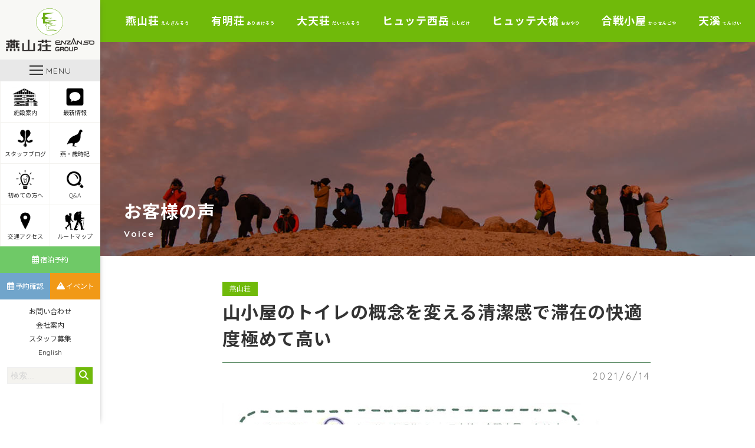

--- FILE ---
content_type: text/html; charset=UTF-8
request_url: https://www.enzanso.co.jp/voice/64396
body_size: 8703
content:
<!DOCTYPE html>
<html lang="ja">
<head>
	<meta charset="UTF-8">
	<meta name="viewport" content="width=device-width, initial-scale=1">
	<meta name="robots" content="index, follow">
	<link rel="dns-prefetch" href="URL">
	<meta name="format-detection" content="telephone=no">
	<title>山小屋のトイレの概念を変える清潔感で滞在の快適度極めて高い | 北アルプス表銀座 燕岳（つばくろだけ）の山小屋 燕山荘グループ</title>
	<link rel='dns-prefetch' href='//s0.wp.com' />
<link rel='dns-prefetch' href='//cdnjs.cloudflare.com' />
<link rel='dns-prefetch' href='//www.googletagmanager.com' />
<link rel='dns-prefetch' href='//fonts.googleapis.com' />
<link rel='dns-prefetch' href='//use.fontawesome.com' />
<link rel='dns-prefetch' href='//s.w.org' />
		<script type="text/javascript">
			window._wpemojiSettings = {"baseUrl":"https:\/\/s.w.org\/images\/core\/emoji\/12.0.0-1\/72x72\/","ext":".png","svgUrl":"https:\/\/s.w.org\/images\/core\/emoji\/12.0.0-1\/svg\/","svgExt":".svg","source":{"concatemoji":"https:\/\/www.enzanso.co.jp\/wp-includes\/js\/wp-emoji-release.min.js?ver=5.2.23"}};
			!function(e,a,t){var n,r,o,i=a.createElement("canvas"),p=i.getContext&&i.getContext("2d");function s(e,t){var a=String.fromCharCode;p.clearRect(0,0,i.width,i.height),p.fillText(a.apply(this,e),0,0);e=i.toDataURL();return p.clearRect(0,0,i.width,i.height),p.fillText(a.apply(this,t),0,0),e===i.toDataURL()}function c(e){var t=a.createElement("script");t.src=e,t.defer=t.type="text/javascript",a.getElementsByTagName("head")[0].appendChild(t)}for(o=Array("flag","emoji"),t.supports={everything:!0,everythingExceptFlag:!0},r=0;r<o.length;r++)t.supports[o[r]]=function(e){if(!p||!p.fillText)return!1;switch(p.textBaseline="top",p.font="600 32px Arial",e){case"flag":return s([55356,56826,55356,56819],[55356,56826,8203,55356,56819])?!1:!s([55356,57332,56128,56423,56128,56418,56128,56421,56128,56430,56128,56423,56128,56447],[55356,57332,8203,56128,56423,8203,56128,56418,8203,56128,56421,8203,56128,56430,8203,56128,56423,8203,56128,56447]);case"emoji":return!s([55357,56424,55356,57342,8205,55358,56605,8205,55357,56424,55356,57340],[55357,56424,55356,57342,8203,55358,56605,8203,55357,56424,55356,57340])}return!1}(o[r]),t.supports.everything=t.supports.everything&&t.supports[o[r]],"flag"!==o[r]&&(t.supports.everythingExceptFlag=t.supports.everythingExceptFlag&&t.supports[o[r]]);t.supports.everythingExceptFlag=t.supports.everythingExceptFlag&&!t.supports.flag,t.DOMReady=!1,t.readyCallback=function(){t.DOMReady=!0},t.supports.everything||(n=function(){t.readyCallback()},a.addEventListener?(a.addEventListener("DOMContentLoaded",n,!1),e.addEventListener("load",n,!1)):(e.attachEvent("onload",n),a.attachEvent("onreadystatechange",function(){"complete"===a.readyState&&t.readyCallback()})),(n=t.source||{}).concatemoji?c(n.concatemoji):n.wpemoji&&n.twemoji&&(c(n.twemoji),c(n.wpemoji)))}(window,document,window._wpemojiSettings);
		</script>
		<style type="text/css">
img.wp-smiley,
img.emoji {
	display: inline !important;
	border: none !important;
	box-shadow: none !important;
	height: 1em !important;
	width: 1em !important;
	margin: 0 .07em !important;
	vertical-align: -0.1em !important;
	background: none !important;
	padding: 0 !important;
}
</style>
	<link rel='stylesheet' id='wp-block-library-css'  href='https://c0.wp.com/c/5.2.23/wp-includes/css/dist/block-library/style.min.css' type='text/css' media='all' />
<link rel='stylesheet' id='contact-form-7-css'  href='https://www.enzanso.co.jp/wp-content/plugins/contact-form-7/includes/css/styles.css?ver=5.1.3' type='text/css' media='all' />
<link rel='stylesheet' id='Noto Sans JP-css'  href='https://fonts.googleapis.com/css?family=Noto+Sans+JP%3A300%2C400%2C700&#038;ver=5.2.23' type='text/css' media='all' />
<link rel='stylesheet' id='Quicksand-css'  href='https://fonts.googleapis.com/css?family=Quicksand%3A400%2C600%2C700&#038;display=swap&#038;ver=5.2.23' type='text/css' media='all' />
<link rel='stylesheet' id='FontAwesome5-css'  href='https://use.fontawesome.com/releases/v6.7.2/css/all.css?ver=5.2.23' type='text/css' media='all' />
<link rel='stylesheet' id='style-css'  href='https://www.enzanso.co.jp/wp-content/themes/enzanso-theme/assets/dist/styles/style.css?ver=2026-01-21_185726.' type='text/css' media='all' />
<link rel='stylesheet' id='jetpack_css-css'  href='https://c0.wp.com/p/jetpack/7.5.7/css/jetpack.css' type='text/css' media='all' />
<script type='text/javascript' src='https://code.jquery.com/jquery-3.3.1.min.js?ver=3.3.1'></script>
<script type='text/javascript' src='https://cdnjs.cloudflare.com/ajax/libs/simplelightbox/1.15.1/simple-lightbox.min.js?ver=5.2.23'></script>

<!-- Site Kit によって追加された Google タグ（gtag.js）スニペット -->

<!-- Google アナリティクス スニペット (Site Kit が追加) -->
<script type='text/javascript' src='https://www.googletagmanager.com/gtag/js?id=G-BFFKL6YXS1' async></script>
<script type='text/javascript'>
window.dataLayer = window.dataLayer || [];function gtag(){dataLayer.push(arguments);}
gtag("set","linker",{"domains":["www.enzanso.co.jp"]});
gtag("js", new Date());
gtag("set", "developer_id.dZTNiMT", true);
gtag("config", "G-BFFKL6YXS1");
</script>

<!-- Site Kit によって追加された終了 Google タグ（gtag.js）スニペット -->
<link rel='https://api.w.org/' href='https://www.enzanso.co.jp/wp-json/' />
<link rel='prev' title='励ましてお迎えしてくださったこと、すごく嬉しかったです' href='https://www.enzanso.co.jp/voice/64389' />
<link rel='next' title='感謝申し上げます' href='https://www.enzanso.co.jp/voice/64457' />
<link rel='shortlink' href='https://www.enzanso.co.jp/?p=64396' />
<link rel="alternate" type="application/json+oembed" href="https://www.enzanso.co.jp/wp-json/oembed/1.0/embed?url=https%3A%2F%2Fwww.enzanso.co.jp%2Fvoice%2F64396" />
<link rel="alternate" type="text/xml+oembed" href="https://www.enzanso.co.jp/wp-json/oembed/1.0/embed?url=https%3A%2F%2Fwww.enzanso.co.jp%2Fvoice%2F64396&#038;format=xml" />
<meta name="generator" content="Site Kit by Google 1.139.0" /><link rel="apple-touch-icon" sizes="180x180" href="/wp-content/uploads/fbrfg/apple-touch-icon.png">
<link rel="icon" type="image/png" sizes="32x32" href="/wp-content/uploads/fbrfg/favicon-32x32.png">
<link rel="icon" type="image/png" sizes="16x16" href="/wp-content/uploads/fbrfg/favicon-16x16.png">
<link rel="manifest" href="/wp-content/uploads/fbrfg/site.webmanifest">
<link rel="mask-icon" href="/wp-content/uploads/fbrfg/safari-pinned-tab.svg" color="#5bbad5">
<link rel="shortcut icon" href="/wp-content/uploads/fbrfg/favicon.ico">
<meta name="msapplication-TileColor" content="#00a300">
<meta name="msapplication-config" content="/wp-content/uploads/fbrfg/browserconfig.xml">
<meta name="theme-color" content="#ffffff">
<link rel='dns-prefetch' href='//c0.wp.com'/>
<style type='text/css'>img#wpstats{display:none}</style>	<script type="text/javascript"src="//webfonts.sakura.ne.jp/js/sakura.js"></script> 
</head>
<body id="scroll-top" class="js-fade">
	<header class="l-header ">
		<div class="l-header__body">
							<a href="https://www.enzanso.co.jp" class="l-header__logo">
					<img src="https://www.enzanso.co.jp/wp-content/uploads/2019/06/enzanso-logo.svg" alt="enzanso-logo">
				</a>
			
			<a class="c-nav-btn" data-drower data-drower-btn=".c-nav-btn" data-drower-menu=".p-gnav">
				<div class="c-nav-btn__wrap">
					<span></span>
					<span></span>
					<span></span>
				</div>
				<div class="c-nav-btn__text">MENU</div>
			</a>

							<div class="u-visible-large">
					<nav class="p-icon-menu">
					<ul class="p-icon-menu__body"><li id="menu-item-15824" class="menu-item menu-item-type-custom menu-item-object-custom menu-item-15824"><a href="#logde-guide"><span></span><img src="https://www.enzanso.co.jp/wp-content/uploads/2019/06/icon-logde.png" alt="" />施設案内</a></li>
<li id="menu-item-44257" class="menu-item menu-item-type-custom menu-item-object-custom menu-item-44257"><a href="https://www.enzanso.co.jp/topics"><span></span><img src="https://www.enzanso.co.jp/wp-content/uploads/2019/06/icon-topic.png" alt="" />最新情報</a></li>
<li id="menu-item-30809" class="menu-item menu-item-type-post_type_archive menu-item-object-staff_blog menu-item-30809"><a href="https://www.enzanso.co.jp/staff_blog"><span></span><img src="https://www.enzanso.co.jp/wp-content/uploads/2019/06/icon-flower.png" alt="" />スタッフブログ</a></li>
<li id="menu-item-941" class="menu-item menu-item-type-post_type_archive menu-item-object-special menu-item-941"><a href="https://www.enzanso.co.jp/special"><span></span><img src="https://www.enzanso.co.jp/wp-content/uploads/2019/06/icon-raicho.png" alt="" />燕・歳時記</a></li>
<li id="menu-item-937" class="menu-item menu-item-type-post_type menu-item-object-page menu-item-937"><a href="https://www.enzanso.co.jp/beginners"><span></span><img src="https://www.enzanso.co.jp/wp-content/uploads/2019/06/icon-lightbulb.png" alt="" />初めての方へ</a></li>
<li id="menu-item-3580" class="menu-item menu-item-type-post_type menu-item-object-page menu-item-3580"><a href="https://www.enzanso.co.jp/frequent-questions"><span></span><img src="https://www.enzanso.co.jp/wp-content/uploads/2019/06/icon-search.png" alt="" />Q&#038;A</a></li>
<li id="menu-item-3624" class="menu-item menu-item-type-post_type menu-item-object-page menu-item-3624"><a href="https://www.enzanso.co.jp/access"><span></span><img src="https://www.enzanso.co.jp/wp-content/uploads/2019/06/icon-map-pin.png" alt="" />交通アクセス</a></li>
<li id="menu-item-3613" class="menu-item menu-item-type-post_type menu-item-object-page menu-item-3613"><a href="https://www.enzanso.co.jp/route-map"><span></span><img src="https://www.enzanso.co.jp/wp-content/uploads/2019/06/icon-globe.png" alt="" />ルートマップ</a></li>
</ul>					</nav>
					<nav class="p-reminder">
						<ul class="p-reminder__body"><li id="menu-item-885" class="menu-item menu-item-type-post_type menu-item-object-page menu-item-885"><a href="https://www.enzanso.co.jp/register-lodge"><span></span><i class="far fa-calendar-alt"></i>宿泊予約</a></li>
<li id="menu-item-886" class="p-reminder__blue menu-item menu-item-type-custom menu-item-object-custom menu-item-886"><a target="_blank" rel="noopener noreferrer" href="https://enzanso-reservation.jp/reserve/enz0010.php?p=10&#038;type=10&#038;location=login"><span></span><i class="far fa-calendar-alt"></i>予約確認</a></li>
<li id="menu-item-4375" class="p-reminder__yellow menu-item menu-item-type-post_type_archive menu-item-object-event menu-item-4375"><a href="https://www.enzanso.co.jp/event"><span></span><i class="fas fa-mountain"></i>イベント</a></li>
</ul>					</nav>
					<nav class="p-company-nav">
						<ul class="p-company-nav__body"><li id="menu-item-23848" class="u-visible-large menu-item menu-item-type-post_type menu-item-object-page menu-item-23848"><a href="https://www.enzanso.co.jp/contact">お問い合わせ<span></span></a></li>
<li id="menu-item-3879" class="menu-item menu-item-type-post_type menu-item-object-page menu-item-3879"><a href="https://www.enzanso.co.jp/company">会社案内<span></span></a></li>
<li id="menu-item-3878" class="menu-item menu-item-type-post_type menu-item-object-page menu-item-3878"><a href="https://www.enzanso.co.jp/recruit">スタッフ募集<span></span></a></li>
<li id="menu-item-109782" class="menu-item menu-item-type-post_type menu-item-object-page menu-item-109782"><a href="https://www.enzanso.co.jp/english">English<span></span></a></li>
</ul>					</nav>
					<div class="c-search">
						<form class="c-search__form" action="https://www.enzanso.co.jp" method="get">
							<input type="text" name="s" value="" placeholder="検索...">
							<button type="submit" aria-label="検索する"><i class="fas fa-search"></i></button>
						</form>
					</div>
				</div>
					</div>

		<nav class="p-gnav ">
			<div class="p-gnav__body">
				<li id="menu-item-831" class="menu-item menu-item-type-post_type menu-item-object-page menu-item-home menu-item-831"><a href="https://www.enzanso.co.jp/">HOME<span></span></a></li>
<li id="menu-item-45540" class="menu-item menu-item-type-post_type menu-item-object-page current_page_parent menu-item-45540"><a href="https://www.enzanso.co.jp/topics">最新情報<span></span></a></li>
<li id="menu-item-61147" class="p-parent-nav menu-item menu-item-type-custom menu-item-object-custom menu-item-has-children menu-item-61147"><a href="https://www.enzanso.co.jp/top">燕山荘グループ施設のご案内<span></span></a>
<ul class="sub-menu">
	<li id="menu-item-848" class="menu-item menu-item-type-post_type menu-item-object-page menu-item-848"><a href="https://www.enzanso.co.jp/enzanso">燕山荘<span></span><br><small>ENZANSO</small></a></li>
	<li id="menu-item-847" class="menu-item menu-item-type-post_type menu-item-object-page menu-item-847"><a href="https://www.enzanso.co.jp/ariakeso">有明荘<span></span><br><small>ARIAKESO</small></a></li>
	<li id="menu-item-843" class="menu-item menu-item-type-post_type menu-item-object-page menu-item-843"><a href="https://www.enzanso.co.jp/daitenso">大天荘<span></span><br><small>DAITENSO</small></a></li>
	<li id="menu-item-123900" class="menu-item menu-item-type-post_type menu-item-object-page menu-item-123900"><a href="https://www.enzanso.co.jp/hutte-nishidake">ヒュッテ西岳<span></span><br><small>Hutte NISIDAKE</small></a></li>
	<li id="menu-item-836" class="menu-item menu-item-type-post_type menu-item-object-page menu-item-836"><a href="https://www.enzanso.co.jp/hutte-ooyari">ヒュッテ大槍<span></span><br><small>Hutte OOYARI</small></a></li>
	<li id="menu-item-842" class="menu-item menu-item-type-post_type menu-item-object-page menu-item-842"><a href="https://www.enzanso.co.jp/kassengoya">合戦小屋<span></span><br><small>KASSENGOYA</small></a></li>
	<li id="menu-item-844" class="menu-item menu-item-type-post_type menu-item-object-page menu-item-844"><a href="https://www.enzanso.co.jp/tenkei">天溪<span></span><br><small>TENKEI</small></a></li>
</ul>
</li>
<li id="menu-item-31803" class="p-parent-nav menu-item menu-item-type-post_type_archive menu-item-object-staff_blog menu-item-has-children menu-item-31803"><a href="https://www.enzanso.co.jp/staff_blog">スタッフブログ<span></span></a>
<ul class="sub-menu">
	<li id="menu-item-31804" class="menu-item menu-item-type-taxonomy menu-item-object-staff_blog-cat menu-item-31804"><a href="https://www.enzanso.co.jp/staff_blog/category/enzanso">燕山荘<span></span><br><small>ENZANSO</small></a></li>
	<li id="menu-item-31805" class="menu-item menu-item-type-taxonomy menu-item-object-staff_blog-cat menu-item-31805"><a href="https://www.enzanso.co.jp/staff_blog/category/ariakeso">有明荘<span></span><br><small>ARIAKESO</small></a></li>
	<li id="menu-item-31806" class="menu-item menu-item-type-taxonomy menu-item-object-staff_blog-cat menu-item-31806"><a href="https://www.enzanso.co.jp/staff_blog/category/daitenso">大天荘<span></span><br><small>DAITENSO</small></a></li>
	<li id="menu-item-123961" class="menu-item menu-item-type-taxonomy menu-item-object-staff_blog-cat menu-item-123961"><a href="https://www.enzanso.co.jp/staff_blog/category/nishidake">ヒュッテ西岳<span></span><br><small>Hutte NISIDAKE</small></a></li>
	<li id="menu-item-31807" class="menu-item menu-item-type-taxonomy menu-item-object-staff_blog-cat menu-item-31807"><a href="https://www.enzanso.co.jp/staff_blog/category/ooyari">ヒュッテ大槍<span></span><br><small>Hutte OOYARI</small></a></li>
</ul>
</li>
<li id="menu-item-23652" class="menu-item menu-item-type-post_type menu-item-object-page menu-item-23652"><a href="https://www.enzanso.co.jp/register-lodge">宿泊予約<span></span></a></li>
<li id="menu-item-23653" class="menu-item menu-item-type-post_type_archive menu-item-object-event menu-item-23653"><a href="https://www.enzanso.co.jp/event">ツアー・イベント情報・予約<span></span></a></li>
<li id="menu-item-63239" class="menu-item menu-item-type-taxonomy menu-item-object-special-cat menu-item-63239"><a href="https://www.enzanso.co.jp/special/category/owner-blog">赤沼健至のブログ<span></span></a></li>
<li id="menu-item-830" class="p-parent-nav menu-item menu-item-type-post_type_archive menu-item-object-special menu-item-has-children menu-item-830"><a href="https://www.enzanso.co.jp/special">燕・歳時記<span></span></a>
<ul class="sub-menu">
	<li id="menu-item-23532" class="menu-item menu-item-type-custom menu-item-object-custom menu-item-23532"><a href="https://www.enzanso.co.jp/special">燕山荘通信<span></span></a></li>
	<li id="menu-item-23533" class="menu-item menu-item-type-custom menu-item-object-custom menu-item-23533"><a href="https://www.enzanso.co.jp/special">天渓ツアーの記録<span></span></a></li>
</ul>
</li>
<li id="menu-item-16499" class="menu-item menu-item-type-post_type menu-item-object-page menu-item-16499"><a href="https://www.enzanso.co.jp/beginners">初めて燕岳へ登る方へ<span></span></a></li>
<li id="menu-item-23478" class="menu-item menu-item-type-post_type menu-item-object-page menu-item-23478"><a href="https://www.enzanso.co.jp/access">交通アクセス<span></span></a></li>
<li id="menu-item-838" class="menu-item menu-item-type-post_type menu-item-object-page menu-item-838"><a href="https://www.enzanso.co.jp/route-map">ルートマップ<span></span></a></li>
<li id="menu-item-22607" class="p-parent-nav menu-item menu-item-type-custom menu-item-object-custom menu-item-has-children menu-item-22607"><a href="/frequent-questions">よくあるご質問<span></span></a>
<ul class="sub-menu">
	<li id="menu-item-23544" class="menu-item menu-item-type-post_type menu-item-object-page menu-item-23544"><a href="https://www.enzanso.co.jp/enzanso/enzanso-questions">燕山荘<span></span><br><small>ENZANSO</small></a></li>
	<li id="menu-item-23543" class="menu-item menu-item-type-post_type menu-item-object-page menu-item-23543"><a href="https://www.enzanso.co.jp/ariakeso/ariakeso-questions">有明荘<span></span><br><small>ARIAKESO</small></a></li>
	<li id="menu-item-23542" class="menu-item menu-item-type-post_type menu-item-object-page menu-item-23542"><a href="https://www.enzanso.co.jp/daitenso/daitenso-questions">大天荘<span></span><br><small>DAITENSO</small></a></li>
	<li id="menu-item-123902" class="menu-item menu-item-type-post_type menu-item-object-page menu-item-123902"><a href="https://www.enzanso.co.jp/hutte-nishidake/hutte-nishidake-questions">ヒュッテ西岳<span></span><br><small>Hutte NISIDAKE</small></a></li>
	<li id="menu-item-23540" class="menu-item menu-item-type-post_type menu-item-object-page menu-item-23540"><a href="https://www.enzanso.co.jp/hutte-ooyari/hutte-ooyari-questions">ヒュッテ大槍<span></span><br><small>Hutte OOYARI</small></a></li>
</ul>
</li>
<li id="menu-item-33412" class="menu-item menu-item-type-post_type_archive menu-item-object-voice menu-item-33412"><a href="https://www.enzanso.co.jp/voice">お客様の声<span></span></a></li>
<li id="menu-item-31808" class="menu-item menu-item-type-post_type_archive menu-item-object-media menu-item-31808"><a href="https://www.enzanso.co.jp/media">メディア掲載<span></span></a></li>
<li id="menu-item-16541" class="menu-item menu-item-type-post_type menu-item-object-page menu-item-16541"><a href="https://www.enzanso.co.jp/club-enzanso">クラブ燕山荘<span></span></a></li>
<li id="menu-item-850" class="menu-item menu-item-type-post_type menu-item-object-page menu-item-850"><a href="https://www.enzanso.co.jp/pamphlet">燕山荘グループパンフレット<span></span></a></li>
<li id="menu-item-22658" class="p-parent-nav menu-item menu-item-type-post_type menu-item-object-page menu-item-has-children menu-item-22658"><a href="https://www.enzanso.co.jp/photo">フォトギャラリー<span></span></a>
<ul class="sub-menu">
	<li id="menu-item-23539" class="menu-item menu-item-type-post_type menu-item-object-page menu-item-23539"><a href="https://www.enzanso.co.jp/enzanso/enzanso-gallery">燕山荘<span></span></a></li>
	<li id="menu-item-23538" class="menu-item menu-item-type-post_type menu-item-object-page menu-item-23538"><a href="https://www.enzanso.co.jp/ariakeso/ariakeso-gallery">有明荘<span></span></a></li>
	<li id="menu-item-23536" class="menu-item menu-item-type-post_type menu-item-object-page menu-item-23536"><a href="https://www.enzanso.co.jp/daitenso/daitenso-gallery">大天荘<span></span></a></li>
	<li id="menu-item-123954" class="menu-item menu-item-type-post_type menu-item-object-page menu-item-123954"><a href="https://www.enzanso.co.jp/hutte-nishidake/hutte-nishidake-gallery">ヒュッテ西岳<span></span></a></li>
	<li id="menu-item-23534" class="menu-item menu-item-type-post_type menu-item-object-page menu-item-23534"><a href="https://www.enzanso.co.jp/hutte-ooyari/hutte-ooyari-gallery">ヒュッテ大槍<span></span></a></li>
	<li id="menu-item-23535" class="menu-item menu-item-type-post_type menu-item-object-page menu-item-23535"><a href="https://www.enzanso.co.jp/kassengoya/kassengoya-gallery">合戦小屋<span></span></a></li>
	<li id="menu-item-23537" class="menu-item menu-item-type-post_type menu-item-object-page menu-item-23537"><a href="https://www.enzanso.co.jp/tenkei/tenkei-gallery">旅行会社 天渓<span></span></a></li>
</ul>
</li>
<li id="menu-item-845" class="menu-item menu-item-type-post_type menu-item-object-page menu-item-845"><a href="https://www.enzanso.co.jp/recruit">スタッフ募集<span></span></a></li>
<li id="menu-item-832" class="menu-item menu-item-type-post_type menu-item-object-page menu-item-832"><a href="https://www.enzanso.co.jp/english">English<span></span></a></li>
<li id="menu-item-839" class="menu-item menu-item-type-post_type menu-item-object-page menu-item-839"><a href="https://www.enzanso.co.jp/company">会社案内<span></span></a></li>
<li id="menu-item-833" class="menu-item menu-item-type-post_type menu-item-object-page menu-item-833"><a href="https://www.enzanso.co.jp/contact">お問い合わせ<span></span></a></li>
<li id="menu-item-93709" class="menu-item menu-item-type-custom menu-item-object-custom menu-item-93709"><a target="_blank" rel="noopener noreferrer" href="https://www.facebook.com/enzanso/">Facebook<span></span></a></li>
<li id="menu-item-93710" class="p-parent-nav menu-item menu-item-type-custom menu-item-object-custom menu-item-has-children menu-item-93710"><a>Instagram<span></span></a>
<ul class="sub-menu">
	<li id="menu-item-93712" class="menu-item menu-item-type-custom menu-item-object-custom menu-item-93712"><a target="_blank" rel="noopener noreferrer" href="https://www.instagram.com/enzanso_official/">燕山荘<span></span><br>ENZANSO Instagram</a></li>
	<li id="menu-item-93713" class="menu-item menu-item-type-custom menu-item-object-custom menu-item-93713"><a target="_blank" rel="noopener noreferrer" href="https://www.instagram.com/daitenso_official/">大天荘<span></span><br>DAITENSO  Instagram</a></li>
	<li id="menu-item-127524" class="menu-item menu-item-type-custom menu-item-object-custom menu-item-127524"><a href="https://www.instagram.com/huttenishidake_official">ヒュッテ西岳<span></span><br>Hutte NISIDAKE</a></li>
	<li id="menu-item-93714" class="menu-item menu-item-type-custom menu-item-object-custom menu-item-93714"><a target="_blank" rel="noopener noreferrer" href="https://www.instagram.com/hutteoyari_official/">ヒュッテ大槍<span></span><br>Hutte OOYARI Instagram</a></li>
	<li id="menu-item-93715" class="menu-item menu-item-type-custom menu-item-object-custom menu-item-93715"><a target="_blank" rel="noopener noreferrer" href="https://www.instagram.com/ariakeso_official/">有明荘<span></span><br>ARIAKESO Instagram</a></li>
</ul>
</li>
<li id="menu-item-93711" class="menu-item menu-item-type-custom menu-item-object-custom menu-item-93711"><a target="_blank" rel="noopener noreferrer" href="https://twitter.com/enzanso_group">X<span></span></a></li>
			</div>
			<ul class="p-sns-btns">
    <li>
        <a href="https://www.facebook.com/enzanso/" target="_blank"><img src="https://www.enzanso.co.jp/wp-content/themes/enzanso-theme/assets/dist/images/icon_sns_facebook.svg" alt="Facebook"></a>
    </li>
    <li>
        <a href="https://www.instagram.com/enzanso_official/" target="_blank"><img src="https://www.enzanso.co.jp/wp-content/themes/enzanso-theme/assets/dist/images/icon_sns_insta.svg" alt="Instagram"></a>
    </li>
    <li>
        <a href="https://twitter.com/enzanso_group" target="_blank"><img src="https://www.enzanso.co.jp/wp-content/themes/enzanso-theme/assets/dist/images/icon_sns_x.png" alt="X"></a>
    </li>
</ul>
		</nav>
	</header>
	<main>
					<nav class="p-lodge-nav u-visible-large">
				<ul class="p-lodge-nav__body"><li id="menu-item-707" class="p-lodge-parent-nav menu-item menu-item-type-post_type menu-item-object-page menu-item-has-children menu-item-707"><a title="えんざんそう" href="https://www.enzanso.co.jp/enzanso">燕山荘<span>えんざんそう</span></a>
<ul class="sub-menu">
	<li id="menu-item-34261" class="menu-item menu-item-type-custom menu-item-object-custom menu-item-34261"><a target="_blank" rel="noopener noreferrer" href="https://enzanso-reservation.jp/reserve/enz0010.php?p=10&#038;type=10">宿泊予約（一般室）<span></span></a></li>
	<li id="menu-item-34262" class="menu-item menu-item-type-custom menu-item-object-custom menu-item-34262"><a target="_blank" rel="noopener noreferrer" href="https://enzanso-reservation.jp/reserve/enz0010.php?p=10&#038;type=20">宿泊予約（個室）<span></span></a></li>
	<li id="menu-item-51065" class="menu-item menu-item-type-custom menu-item-object-custom menu-item-51065"><a href="https://enzanso-reservation.jp/reserve/enz0010.php?p=50&#038;type=10">宿泊予約（テント）<span></span></a></li>
	<li id="menu-item-15831" class="menu-item menu-item-type-post_type menu-item-object-page menu-item-15831"><a href="https://www.enzanso.co.jp/enzanso">燕山荘について<span></span></a></li>
	<li id="menu-item-31326" class="menu-item menu-item-type-taxonomy menu-item-object-staff_blog-cat menu-item-31326"><a href="https://www.enzanso.co.jp/staff_blog/category/enzanso">スタッフブログ<span></span></a></li>
	<li id="menu-item-16550" class="menu-item menu-item-type-post_type menu-item-object-page menu-item-16550"><a href="https://www.enzanso.co.jp/enzanso/goods">売店のご案内<span></span></a></li>
	<li id="menu-item-16419" class="menu-item menu-item-type-post_type menu-item-object-page menu-item-16419"><a href="https://www.enzanso.co.jp/enzanso/new-year">年末年始営業<span></span></a></li>
	<li id="menu-item-16458" class="menu-item menu-item-type-post_type menu-item-object-page menu-item-16458"><a href="https://www.enzanso.co.jp/enzanso/attraction">燕岳・燕山荘の魅力<span></span></a></li>
	<li id="menu-item-3518" class="menu-item menu-item-type-post_type menu-item-object-page menu-item-3518"><a href="https://www.enzanso.co.jp/enzanso/enzanso-questions">Q&#038;A<span></span></a></li>
	<li id="menu-item-2458" class="menu-item menu-item-type-post_type menu-item-object-page menu-item-2458"><a href="https://www.enzanso.co.jp/enzanso/enzanso-contact">お問い合わせ<span></span></a></li>
	<li id="menu-item-2403" class="menu-item menu-item-type-post_type menu-item-object-page menu-item-2403"><a href="https://www.enzanso.co.jp/enzanso/enzanso-gallery">フォトギャラリー<span></span></a></li>
</ul>
</li>
<li id="menu-item-706" class="p-lodge-parent-nav menu-item menu-item-type-post_type menu-item-object-page menu-item-has-children menu-item-706"><a title="ありあけそう" href="https://www.enzanso.co.jp/ariakeso">有明荘<span>ありあけそう</span></a>
<ul class="sub-menu">
	<li id="menu-item-34304" class="menu-item menu-item-type-custom menu-item-object-custom menu-item-34304"><a target="_blank" rel="noopener noreferrer" href="https://enzanso-reservation.jp/reserve/enz0010.php?p=40&#038;type=20">宿泊予約<span></span></a></li>
	<li id="menu-item-15837" class="menu-item menu-item-type-post_type menu-item-object-page menu-item-15837"><a href="https://www.enzanso.co.jp/ariakeso">有明荘について<span></span></a></li>
	<li id="menu-item-31327" class="menu-item menu-item-type-taxonomy menu-item-object-staff_blog-cat menu-item-31327"><a href="https://www.enzanso.co.jp/staff_blog/category/ariakeso">スタッフブログ<span></span></a></li>
	<li id="menu-item-64745" class="menu-item menu-item-type-post_type menu-item-object-page menu-item-64745"><a href="https://www.enzanso.co.jp/ariakeso/goods2021">売店のご案内<span></span></a></li>
	<li id="menu-item-23016" class="menu-item menu-item-type-post_type menu-item-object-page menu-item-23016"><a href="https://www.enzanso.co.jp/ariakeso/mountain-climber">登山者向け情報<span></span></a></li>
	<li id="menu-item-3517" class="menu-item menu-item-type-post_type menu-item-object-page menu-item-3517"><a href="https://www.enzanso.co.jp/ariakeso/ariakeso-questions">Q&#038;A<span></span></a></li>
	<li id="menu-item-2473" class="menu-item menu-item-type-post_type menu-item-object-page menu-item-2473"><a href="https://www.enzanso.co.jp/ariakeso/ariakeso-contact">お問い合わせ<span></span></a></li>
	<li id="menu-item-2400" class="menu-item menu-item-type-post_type menu-item-object-page menu-item-2400"><a href="https://www.enzanso.co.jp/ariakeso/ariakeso-gallery">フォトギャラリー<span></span></a></li>
</ul>
</li>
<li id="menu-item-732" class="p-lodge-parent-nav menu-item menu-item-type-post_type menu-item-object-page menu-item-has-children menu-item-732"><a title="だいてんそう" href="https://www.enzanso.co.jp/daitenso">大天荘<span>だいてんそう</span></a>
<ul class="sub-menu">
	<li id="menu-item-34336" class="menu-item menu-item-type-custom menu-item-object-custom menu-item-34336"><a target="_blank" rel="noopener noreferrer" href="https://enzanso-reservation.jp/reserve/enz0010.php?p=20">宿泊予約<span></span></a></li>
	<li id="menu-item-15835" class="menu-item menu-item-type-post_type menu-item-object-page menu-item-15835"><a href="https://www.enzanso.co.jp/daitenso">大天荘について<span></span></a></li>
	<li id="menu-item-31328" class="menu-item menu-item-type-taxonomy menu-item-object-staff_blog-cat menu-item-31328"><a href="https://www.enzanso.co.jp/staff_blog/category/daitenso">スタッフブログ<span></span></a></li>
	<li id="menu-item-16698" class="menu-item menu-item-type-post_type menu-item-object-page menu-item-16698"><a href="https://www.enzanso.co.jp/daitenso/goods">売店のご案内<span></span></a></li>
	<li id="menu-item-32248" class="menu-item menu-item-type-post_type menu-item-object-page menu-item-32248"><a href="https://www.enzanso.co.jp/daitenso/daitenso-questions">Q&#038;A<span></span></a></li>
	<li id="menu-item-2485" class="menu-item menu-item-type-post_type menu-item-object-page menu-item-2485"><a href="https://www.enzanso.co.jp/daitenso/daitenso-contact">お問い合わせ<span></span></a></li>
	<li id="menu-item-3984" class="menu-item menu-item-type-post_type menu-item-object-page menu-item-3984"><a href="https://www.enzanso.co.jp/daitenso/daitenso-gallery">フォトギャラリー<span></span></a></li>
</ul>
</li>
<li id="menu-item-123846" class="p-lodge-parent-nav menu-item menu-item-type-post_type menu-item-object-page menu-item-has-children menu-item-123846"><a title="にしだけ" href="https://www.enzanso.co.jp/hutte-nishidake">ヒュッテ西岳<span>にしだけ</span></a>
<ul class="sub-menu">
	<li id="menu-item-123847" class="menu-item menu-item-type-post_type menu-item-object-page menu-item-123847"><a href="https://www.enzanso.co.jp/hutte-nishidake">ヒュッテ西岳について<span></span></a></li>
	<li id="menu-item-124002" class="menu-item menu-item-type-taxonomy menu-item-object-staff_blog-cat menu-item-124002"><a href="https://www.enzanso.co.jp/staff_blog/category/nishidake">スタッフブログ<span></span></a></li>
	<li id="menu-item-123848" class="menu-item menu-item-type-custom menu-item-object-custom menu-item-123848"><a href="https://www.enzanso.co.jp/hutte-nishidake#hutte-nishidake-shop">売店のご案内<span></span></a></li>
	<li id="menu-item-123849" class="menu-item menu-item-type-post_type menu-item-object-page menu-item-123849"><a href="https://www.enzanso.co.jp/hutte-nishidake/hutte-nishidake-questions">Q&#038;A<span></span></a></li>
	<li id="menu-item-123850" class="menu-item menu-item-type-post_type menu-item-object-page menu-item-123850"><a href="https://www.enzanso.co.jp/hutte-nishidake/hutte-nishidake-contact">お問い合わせ<span></span></a></li>
	<li id="menu-item-123895" class="menu-item menu-item-type-post_type menu-item-object-page menu-item-123895"><a href="https://www.enzanso.co.jp/hutte-nishidake/hutte-nishidake-gallery">フォトギャラリー<span></span></a></li>
</ul>
</li>
<li id="menu-item-731" class="p-lodge-parent-nav menu-item menu-item-type-post_type menu-item-object-page menu-item-has-children menu-item-731"><a title="おおやり" href="https://www.enzanso.co.jp/hutte-ooyari">ヒュッテ大槍<span>おおやり</span></a>
<ul class="sub-menu">
	<li id="menu-item-34361" class="menu-item menu-item-type-custom menu-item-object-custom menu-item-34361"><a target="_blank" rel="noopener noreferrer" href="https://enzanso-reservation.jp/reserve/enz0010.php?p=30">宿泊予約<span></span></a></li>
	<li id="menu-item-15833" class="menu-item menu-item-type-post_type menu-item-object-page menu-item-15833"><a href="https://www.enzanso.co.jp/hutte-ooyari">ヒュッテ大槍について<span></span></a></li>
	<li id="menu-item-31329" class="menu-item menu-item-type-taxonomy menu-item-object-staff_blog-cat menu-item-31329"><a href="https://www.enzanso.co.jp/staff_blog/category/ooyari">スタッフブログ<span></span></a></li>
	<li id="menu-item-32020" class="menu-item menu-item-type-custom menu-item-object-custom menu-item-32020"><a href="https://www.enzanso.co.jp/hutte-ooyari#hutte-ooyari-shop">売店のご案内<span></span></a></li>
	<li id="menu-item-3513" class="menu-item menu-item-type-post_type menu-item-object-page menu-item-3513"><a href="https://www.enzanso.co.jp/hutte-ooyari/hutte-ooyari-questions">Q&#038;A<span></span></a></li>
	<li id="menu-item-3944" class="menu-item menu-item-type-post_type menu-item-object-page menu-item-3944"><a href="https://www.enzanso.co.jp/hutte-ooyari/hutte-ooyari-contact">お問い合わせ<span></span></a></li>
	<li id="menu-item-3972" class="menu-item menu-item-type-post_type menu-item-object-page menu-item-3972"><a href="https://www.enzanso.co.jp/hutte-ooyari/hutte-ooyari-gallery">フォトギャラリー<span></span></a></li>
</ul>
</li>
<li id="menu-item-705" class="p-lodge-parent-nav menu-item menu-item-type-post_type menu-item-object-page menu-item-has-children menu-item-705"><a title="かっせんごや" href="https://www.enzanso.co.jp/kassengoya">合戦小屋<span>かっせんごや</span></a>
<ul class="sub-menu">
	<li id="menu-item-15834" class="menu-item menu-item-type-post_type menu-item-object-page menu-item-15834"><a href="https://www.enzanso.co.jp/kassengoya">合戦小屋について<span></span></a></li>
	<li id="menu-item-3973" class="menu-item menu-item-type-post_type menu-item-object-page menu-item-3973"><a href="https://www.enzanso.co.jp/kassengoya/kassengoya-gallery">フォトギャラリー<span></span></a></li>
</ul>
</li>
<li id="menu-item-730" class="p-lodge-parent-nav menu-item menu-item-type-post_type menu-item-object-page menu-item-has-children menu-item-730"><a title="てんけい" href="https://www.enzanso.co.jp/tenkei">天溪<span>てんけい</span></a>
<ul class="sub-menu">
	<li id="menu-item-15836" class="menu-item menu-item-type-post_type menu-item-object-page menu-item-15836"><a href="https://www.enzanso.co.jp/tenkei">天渓について<span></span></a></li>
	<li id="menu-item-16068" class="menu-item menu-item-type-post_type menu-item-object-page menu-item-16068"><a href="https://www.enzanso.co.jp/tenkei/tour">ツアーのご案内<span></span></a></li>
	<li id="menu-item-2266" class="menu-item menu-item-type-post_type_archive menu-item-object-tour_record menu-item-2266"><a href="https://www.enzanso.co.jp/tenkei/tour_record">ツアーの記録<span></span></a></li>
	<li id="menu-item-2265" class="menu-item menu-item-type-post_type menu-item-object-page menu-item-2265"><a href="https://www.enzanso.co.jp/tenkei/tenkei-gallery">フォトギャラリー<span></span></a></li>
</ul>
</li>
</ul>			</nav>
			<header class="c-page-header
		c-page-header_bg-img" style="background-image: url('https://www.enzanso.co.jp/wp-content/themes/enzanso-theme/assets/dist/images/voice.jpg')">
		<div class="c-page-header__inner">
			<h1 class="c-page-header__title">
				お客様の声					<small>Voice</small>
							</h1>
		</div>
	</header>
		<div class="l-page ">
	<article class="c-container c-container_small">
		<div class="c-row">
								<header class="c-post-header">
									<a href="https://www.enzanso.co.jp/voice/category/enzanso" class="c-label c-label_enzanso">
				燕山荘			</a>
								<h2 class="c-post-header__title">山小屋のトイレの概念を変える清潔感で滞在の快適度極めて高い</h2>
						<hr>
						<time datetime="2021年6月14日">2021/6/14</time>
					</header>
					<p><img class="alignnone size-large wp-image-49378" src="https://www.enzanso.co.jp/wp-content/uploads/2021/06/20210614_07.jpg" alt="" width="640" height="541" /></p>
<p>印象深かったのは従業員の丁寧な接客、疲れて小屋に着いたときに笑顔で迎え、丁寧に説明してくれることは何より快いです。<br />
新館トイレは山小屋のトイレの概念を変える清潔感で滞在の快適度極めて高い。食事の際の主人の山域の見どころの紹介、環境問題も含めた話も貴重な情報であると共に共感もしました。</p>
<p>S.T様　兵庫県　71歳　男</p>
<nav class="c-post-nav js-fade">
	<div class="c-container">
							<div class="c-post-nav__prev"><a href="https://www.enzanso.co.jp/voice/64457" rel="next"><i class="fas fa-chevron-left"></i>前の記事へ</a></div>
				<a href="/voice" class="c-post-nav__top-blog">
					<i class="fas fa-list-ul"></i>
				</a>
				<div class="c-post-nav__next"><a href="https://www.enzanso.co.jp/voice/64389" rel="prev">次の記事へ<i class="fas fa-chevron-right"></i></a></div>
				</div>
</nav> 
	</article>	
			<div class="breadcrumbs c-breadcrumbs">
	<div class="c-container">
		<!-- Breadcrumb NavXT 6.3.0 -->
<span property="itemListElement" typeof="ListItem"><a property="item" typeof="WebPage" title="Go to 北アルプス表銀座 燕岳（つばくろだけ）の山小屋 燕山荘グループ." href="https://www.enzanso.co.jp" class="home"><span property="name"><i class="fas fa-mountain"></I> HOME</span></a><meta property="position" content="1"></span> &gt; <span property="itemListElement" typeof="ListItem"><a property="item" typeof="WebPage" title="Go to お客様の声." href="https://www.enzanso.co.jp/voice" class="post post-voice-archive"><span property="name">お客様の声</span></a><meta property="position" content="2"></span> &gt; <span property="itemListElement" typeof="ListItem"><a property="item" typeof="WebPage" title="Go to the 燕山荘 お客様の声カテゴリー archives." href="https://www.enzanso.co.jp/voice/category/enzanso" class="taxonomy voice-cat"><span property="name">燕山荘</span></a><meta property="position" content="3"></span> &gt; <span class="post post-voice current-item">山小屋のトイレの概念を変える清潔感で滞在の快適度極めて高い</span>	</div>
</div>
		</div>
	</main>
	<section class="l-page l-page_large">
		<div class="p-prefooter c-band c-band_secondary-color">
			<div class="c-container">
				<div class="c-row">
					<h2 class="p-prefooter__logo">
						<a href="https://www.enzanso.co.jp">
							<img src="https://www.enzanso.co.jp/wp-content/uploads/2019/06/enzanso-logo_white.svg" alt="enzanso-logo_white">
						</a>
					</h2>
					<div class="p-prefooter__wrap">
						<h3 class="p-prefooter__company-name">株式会社燕山荘 松本事務所</h3>
						<address>
							<a href="https://goo.gl/maps/GfaLcojCmDx" target="__blank">〒390-0874 長野県松本市大手2-3-10</a>
						</address>
						<p class="p-prefooter__contact-number">
							<a href="tel:0263321535">
								<i class="fas fa-phone-square fa-flip-horizontal"></i> 0263-32-1535							</a>
							<i class="fas fa-fax"></i> 0263-32-0898						</p>
											</div>
				</div>
			</div>
			<nav class="p-fnav">
				<ul class="p-fnav__body"><li class="p-lodge-parent-nav menu-item menu-item-type-post_type menu-item-object-page menu-item-has-children menu-item-707"><a title="えんざんそう" href="https://www.enzanso.co.jp/enzanso">燕山荘<span>えんざんそう</span></a>
<ul class="sub-menu">
	<li class="menu-item menu-item-type-custom menu-item-object-custom menu-item-34261"><a target="_blank" rel="noopener noreferrer" href="https://enzanso-reservation.jp/reserve/enz0010.php?p=10&#038;type=10">宿泊予約（一般室）<span></span></a></li>
	<li class="menu-item menu-item-type-custom menu-item-object-custom menu-item-34262"><a target="_blank" rel="noopener noreferrer" href="https://enzanso-reservation.jp/reserve/enz0010.php?p=10&#038;type=20">宿泊予約（個室）<span></span></a></li>
	<li class="menu-item menu-item-type-custom menu-item-object-custom menu-item-51065"><a href="https://enzanso-reservation.jp/reserve/enz0010.php?p=50&#038;type=10">宿泊予約（テント）<span></span></a></li>
	<li class="menu-item menu-item-type-post_type menu-item-object-page menu-item-15831"><a href="https://www.enzanso.co.jp/enzanso">燕山荘について<span></span></a></li>
	<li class="menu-item menu-item-type-taxonomy menu-item-object-staff_blog-cat menu-item-31326"><a href="https://www.enzanso.co.jp/staff_blog/category/enzanso">スタッフブログ<span></span></a></li>
	<li class="menu-item menu-item-type-post_type menu-item-object-page menu-item-16550"><a href="https://www.enzanso.co.jp/enzanso/goods">売店のご案内<span></span></a></li>
	<li class="menu-item menu-item-type-post_type menu-item-object-page menu-item-16419"><a href="https://www.enzanso.co.jp/enzanso/new-year">年末年始営業<span></span></a></li>
	<li class="menu-item menu-item-type-post_type menu-item-object-page menu-item-16458"><a href="https://www.enzanso.co.jp/enzanso/attraction">燕岳・燕山荘の魅力<span></span></a></li>
	<li class="menu-item menu-item-type-post_type menu-item-object-page menu-item-3518"><a href="https://www.enzanso.co.jp/enzanso/enzanso-questions">Q&#038;A<span></span></a></li>
	<li class="menu-item menu-item-type-post_type menu-item-object-page menu-item-2458"><a href="https://www.enzanso.co.jp/enzanso/enzanso-contact">お問い合わせ<span></span></a></li>
	<li class="menu-item menu-item-type-post_type menu-item-object-page menu-item-2403"><a href="https://www.enzanso.co.jp/enzanso/enzanso-gallery">フォトギャラリー<span></span></a></li>
</ul>
</li>
<li class="p-lodge-parent-nav menu-item menu-item-type-post_type menu-item-object-page menu-item-has-children menu-item-706"><a title="ありあけそう" href="https://www.enzanso.co.jp/ariakeso">有明荘<span>ありあけそう</span></a>
<ul class="sub-menu">
	<li class="menu-item menu-item-type-custom menu-item-object-custom menu-item-34304"><a target="_blank" rel="noopener noreferrer" href="https://enzanso-reservation.jp/reserve/enz0010.php?p=40&#038;type=20">宿泊予約<span></span></a></li>
	<li class="menu-item menu-item-type-post_type menu-item-object-page menu-item-15837"><a href="https://www.enzanso.co.jp/ariakeso">有明荘について<span></span></a></li>
	<li class="menu-item menu-item-type-taxonomy menu-item-object-staff_blog-cat menu-item-31327"><a href="https://www.enzanso.co.jp/staff_blog/category/ariakeso">スタッフブログ<span></span></a></li>
	<li class="menu-item menu-item-type-post_type menu-item-object-page menu-item-64745"><a href="https://www.enzanso.co.jp/ariakeso/goods2021">売店のご案内<span></span></a></li>
	<li class="menu-item menu-item-type-post_type menu-item-object-page menu-item-23016"><a href="https://www.enzanso.co.jp/ariakeso/mountain-climber">登山者向け情報<span></span></a></li>
	<li class="menu-item menu-item-type-post_type menu-item-object-page menu-item-3517"><a href="https://www.enzanso.co.jp/ariakeso/ariakeso-questions">Q&#038;A<span></span></a></li>
	<li class="menu-item menu-item-type-post_type menu-item-object-page menu-item-2473"><a href="https://www.enzanso.co.jp/ariakeso/ariakeso-contact">お問い合わせ<span></span></a></li>
	<li class="menu-item menu-item-type-post_type menu-item-object-page menu-item-2400"><a href="https://www.enzanso.co.jp/ariakeso/ariakeso-gallery">フォトギャラリー<span></span></a></li>
</ul>
</li>
<li class="p-lodge-parent-nav menu-item menu-item-type-post_type menu-item-object-page menu-item-has-children menu-item-732"><a title="だいてんそう" href="https://www.enzanso.co.jp/daitenso">大天荘<span>だいてんそう</span></a>
<ul class="sub-menu">
	<li class="menu-item menu-item-type-custom menu-item-object-custom menu-item-34336"><a target="_blank" rel="noopener noreferrer" href="https://enzanso-reservation.jp/reserve/enz0010.php?p=20">宿泊予約<span></span></a></li>
	<li class="menu-item menu-item-type-post_type menu-item-object-page menu-item-15835"><a href="https://www.enzanso.co.jp/daitenso">大天荘について<span></span></a></li>
	<li class="menu-item menu-item-type-taxonomy menu-item-object-staff_blog-cat menu-item-31328"><a href="https://www.enzanso.co.jp/staff_blog/category/daitenso">スタッフブログ<span></span></a></li>
	<li class="menu-item menu-item-type-post_type menu-item-object-page menu-item-16698"><a href="https://www.enzanso.co.jp/daitenso/goods">売店のご案内<span></span></a></li>
	<li class="menu-item menu-item-type-post_type menu-item-object-page menu-item-32248"><a href="https://www.enzanso.co.jp/daitenso/daitenso-questions">Q&#038;A<span></span></a></li>
	<li class="menu-item menu-item-type-post_type menu-item-object-page menu-item-2485"><a href="https://www.enzanso.co.jp/daitenso/daitenso-contact">お問い合わせ<span></span></a></li>
	<li class="menu-item menu-item-type-post_type menu-item-object-page menu-item-3984"><a href="https://www.enzanso.co.jp/daitenso/daitenso-gallery">フォトギャラリー<span></span></a></li>
</ul>
</li>
<li class="p-lodge-parent-nav menu-item menu-item-type-post_type menu-item-object-page menu-item-has-children menu-item-123846"><a title="にしだけ" href="https://www.enzanso.co.jp/hutte-nishidake">ヒュッテ西岳<span>にしだけ</span></a>
<ul class="sub-menu">
	<li class="menu-item menu-item-type-post_type menu-item-object-page menu-item-123847"><a href="https://www.enzanso.co.jp/hutte-nishidake">ヒュッテ西岳について<span></span></a></li>
	<li class="menu-item menu-item-type-taxonomy menu-item-object-staff_blog-cat menu-item-124002"><a href="https://www.enzanso.co.jp/staff_blog/category/nishidake">スタッフブログ<span></span></a></li>
	<li class="menu-item menu-item-type-custom menu-item-object-custom menu-item-123848"><a href="https://www.enzanso.co.jp/hutte-nishidake#hutte-nishidake-shop">売店のご案内<span></span></a></li>
	<li class="menu-item menu-item-type-post_type menu-item-object-page menu-item-123849"><a href="https://www.enzanso.co.jp/hutte-nishidake/hutte-nishidake-questions">Q&#038;A<span></span></a></li>
	<li class="menu-item menu-item-type-post_type menu-item-object-page menu-item-123850"><a href="https://www.enzanso.co.jp/hutte-nishidake/hutte-nishidake-contact">お問い合わせ<span></span></a></li>
	<li class="menu-item menu-item-type-post_type menu-item-object-page menu-item-123895"><a href="https://www.enzanso.co.jp/hutte-nishidake/hutte-nishidake-gallery">フォトギャラリー<span></span></a></li>
</ul>
</li>
<li class="p-lodge-parent-nav menu-item menu-item-type-post_type menu-item-object-page menu-item-has-children menu-item-731"><a title="おおやり" href="https://www.enzanso.co.jp/hutte-ooyari">ヒュッテ大槍<span>おおやり</span></a>
<ul class="sub-menu">
	<li class="menu-item menu-item-type-custom menu-item-object-custom menu-item-34361"><a target="_blank" rel="noopener noreferrer" href="https://enzanso-reservation.jp/reserve/enz0010.php?p=30">宿泊予約<span></span></a></li>
	<li class="menu-item menu-item-type-post_type menu-item-object-page menu-item-15833"><a href="https://www.enzanso.co.jp/hutte-ooyari">ヒュッテ大槍について<span></span></a></li>
	<li class="menu-item menu-item-type-taxonomy menu-item-object-staff_blog-cat menu-item-31329"><a href="https://www.enzanso.co.jp/staff_blog/category/ooyari">スタッフブログ<span></span></a></li>
	<li class="menu-item menu-item-type-custom menu-item-object-custom menu-item-32020"><a href="https://www.enzanso.co.jp/hutte-ooyari#hutte-ooyari-shop">売店のご案内<span></span></a></li>
	<li class="menu-item menu-item-type-post_type menu-item-object-page menu-item-3513"><a href="https://www.enzanso.co.jp/hutte-ooyari/hutte-ooyari-questions">Q&#038;A<span></span></a></li>
	<li class="menu-item menu-item-type-post_type menu-item-object-page menu-item-3944"><a href="https://www.enzanso.co.jp/hutte-ooyari/hutte-ooyari-contact">お問い合わせ<span></span></a></li>
	<li class="menu-item menu-item-type-post_type menu-item-object-page menu-item-3972"><a href="https://www.enzanso.co.jp/hutte-ooyari/hutte-ooyari-gallery">フォトギャラリー<span></span></a></li>
</ul>
</li>
<li class="p-lodge-parent-nav menu-item menu-item-type-post_type menu-item-object-page menu-item-has-children menu-item-705"><a title="かっせんごや" href="https://www.enzanso.co.jp/kassengoya">合戦小屋<span>かっせんごや</span></a>
<ul class="sub-menu">
	<li class="menu-item menu-item-type-post_type menu-item-object-page menu-item-15834"><a href="https://www.enzanso.co.jp/kassengoya">合戦小屋について<span></span></a></li>
	<li class="menu-item menu-item-type-post_type menu-item-object-page menu-item-3973"><a href="https://www.enzanso.co.jp/kassengoya/kassengoya-gallery">フォトギャラリー<span></span></a></li>
</ul>
</li>
<li class="p-lodge-parent-nav menu-item menu-item-type-post_type menu-item-object-page menu-item-has-children menu-item-730"><a title="てんけい" href="https://www.enzanso.co.jp/tenkei">天溪<span>てんけい</span></a>
<ul class="sub-menu">
	<li class="menu-item menu-item-type-post_type menu-item-object-page menu-item-15836"><a href="https://www.enzanso.co.jp/tenkei">天渓について<span></span></a></li>
	<li class="menu-item menu-item-type-post_type menu-item-object-page menu-item-16068"><a href="https://www.enzanso.co.jp/tenkei/tour">ツアーのご案内<span></span></a></li>
	<li class="menu-item menu-item-type-post_type_archive menu-item-object-tour_record menu-item-2266"><a href="https://www.enzanso.co.jp/tenkei/tour_record">ツアーの記録<span></span></a></li>
	<li class="menu-item menu-item-type-post_type menu-item-object-page menu-item-2265"><a href="https://www.enzanso.co.jp/tenkei/tenkei-gallery">フォトギャラリー<span></span></a></li>
</ul>
</li>
</ul>			</nav>
		</div>
	</section>
	<footer class="l-page l-page_large l-footer c-band c-band_secondary-color">
		<div class="c-container">
			<nav class="p-claims">
				<ul class="p-claims__nav"><li id="menu-item-158" class="menu-item menu-item-type-post_type menu-item-object-page menu-item-158"><a href="https://www.enzanso.co.jp/privacy-policy">個人情報取り扱い<span></span></a></li>
<li id="menu-item-157" class="menu-item menu-item-type-post_type menu-item-object-page menu-item-157"><a href="https://www.enzanso.co.jp/disclaimer">免責事項・著作権<span></span></a></li>
</ul>				<p class="p-claims__copyright">
					<i class="far fa-copyright"></i> Enzanso Group All Rights Reserved<br>
				</p>
			</nav>
		</div>
	</footer>
			<a href="#scroll-top" class="c-scroll-top">
			<img src="https://www.enzanso.co.jp/wp-content/themes/enzanso-theme/assets/dist/images/pagetop.png" alt="pagetop.png">
		</a>
	
	<script type='text/javascript'>
/* <![CDATA[ */
var wpcf7 = {"apiSettings":{"root":"https:\/\/www.enzanso.co.jp\/wp-json\/contact-form-7\/v1","namespace":"contact-form-7\/v1"}};
/* ]]> */
</script>
<script type='text/javascript' src='https://www.enzanso.co.jp/wp-content/plugins/contact-form-7/includes/js/scripts.js?ver=5.1.3'></script>
<script type='text/javascript' src='https://s0.wp.com/wp-content/js/devicepx-jetpack.js?ver=202604'></script>
<script type='text/javascript' src='https://www.enzanso.co.jp/wp-content/themes/enzanso-theme/assets/dist/scripts/lib/all.js?ver=5.2.23'></script>
<script type='text/javascript' src='https://www.enzanso.co.jp/wp-content/themes/enzanso-theme/assets/dist/scripts/all.js?ver=5.2.23'></script>
<script type='text/javascript' src='https://c0.wp.com/c/5.2.23/wp-includes/js/wp-embed.min.js'></script>
<script type='text/javascript' src='https://stats.wp.com/e-202604.js' async='async' defer='defer'></script>
<script type='text/javascript'>
	_stq = window._stq || [];
	_stq.push([ 'view', {v:'ext',j:'1:7.5.7',blog:'164178700',post:'64396',tz:'9',srv:'www.enzanso.co.jp'} ]);
	_stq.push([ 'clickTrackerInit', '164178700', '64396' ]);
</script>
</body>
</html>
